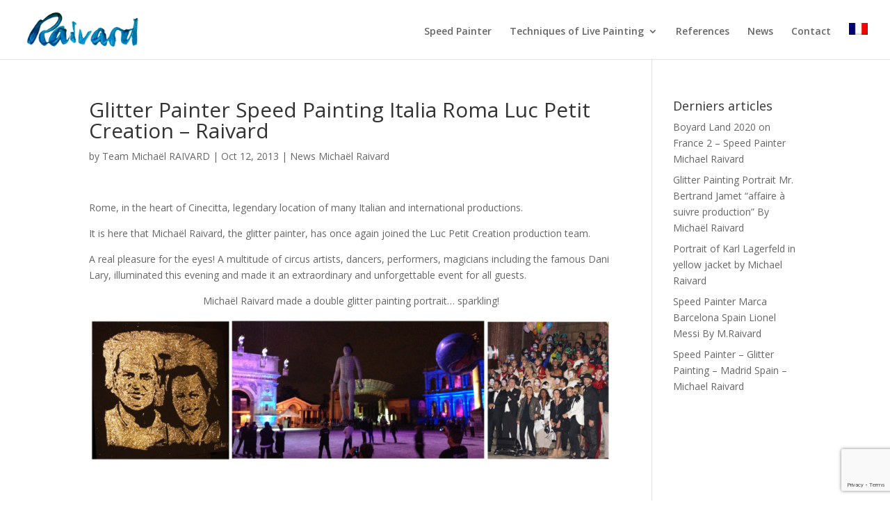

--- FILE ---
content_type: text/html; charset=utf-8
request_url: https://www.google.com/recaptcha/api2/anchor?ar=1&k=6Ldbep8UAAAAAO8USJQM3H7LGETUo15OTDiFbIyn&co=aHR0cHM6Ly93d3cucmFpdmFyZC5jb206NDQz&hl=en&v=N67nZn4AqZkNcbeMu4prBgzg&size=invisible&anchor-ms=20000&execute-ms=30000&cb=9evkqoeypmbp
body_size: 49831
content:
<!DOCTYPE HTML><html dir="ltr" lang="en"><head><meta http-equiv="Content-Type" content="text/html; charset=UTF-8">
<meta http-equiv="X-UA-Compatible" content="IE=edge">
<title>reCAPTCHA</title>
<style type="text/css">
/* cyrillic-ext */
@font-face {
  font-family: 'Roboto';
  font-style: normal;
  font-weight: 400;
  font-stretch: 100%;
  src: url(//fonts.gstatic.com/s/roboto/v48/KFO7CnqEu92Fr1ME7kSn66aGLdTylUAMa3GUBHMdazTgWw.woff2) format('woff2');
  unicode-range: U+0460-052F, U+1C80-1C8A, U+20B4, U+2DE0-2DFF, U+A640-A69F, U+FE2E-FE2F;
}
/* cyrillic */
@font-face {
  font-family: 'Roboto';
  font-style: normal;
  font-weight: 400;
  font-stretch: 100%;
  src: url(//fonts.gstatic.com/s/roboto/v48/KFO7CnqEu92Fr1ME7kSn66aGLdTylUAMa3iUBHMdazTgWw.woff2) format('woff2');
  unicode-range: U+0301, U+0400-045F, U+0490-0491, U+04B0-04B1, U+2116;
}
/* greek-ext */
@font-face {
  font-family: 'Roboto';
  font-style: normal;
  font-weight: 400;
  font-stretch: 100%;
  src: url(//fonts.gstatic.com/s/roboto/v48/KFO7CnqEu92Fr1ME7kSn66aGLdTylUAMa3CUBHMdazTgWw.woff2) format('woff2');
  unicode-range: U+1F00-1FFF;
}
/* greek */
@font-face {
  font-family: 'Roboto';
  font-style: normal;
  font-weight: 400;
  font-stretch: 100%;
  src: url(//fonts.gstatic.com/s/roboto/v48/KFO7CnqEu92Fr1ME7kSn66aGLdTylUAMa3-UBHMdazTgWw.woff2) format('woff2');
  unicode-range: U+0370-0377, U+037A-037F, U+0384-038A, U+038C, U+038E-03A1, U+03A3-03FF;
}
/* math */
@font-face {
  font-family: 'Roboto';
  font-style: normal;
  font-weight: 400;
  font-stretch: 100%;
  src: url(//fonts.gstatic.com/s/roboto/v48/KFO7CnqEu92Fr1ME7kSn66aGLdTylUAMawCUBHMdazTgWw.woff2) format('woff2');
  unicode-range: U+0302-0303, U+0305, U+0307-0308, U+0310, U+0312, U+0315, U+031A, U+0326-0327, U+032C, U+032F-0330, U+0332-0333, U+0338, U+033A, U+0346, U+034D, U+0391-03A1, U+03A3-03A9, U+03B1-03C9, U+03D1, U+03D5-03D6, U+03F0-03F1, U+03F4-03F5, U+2016-2017, U+2034-2038, U+203C, U+2040, U+2043, U+2047, U+2050, U+2057, U+205F, U+2070-2071, U+2074-208E, U+2090-209C, U+20D0-20DC, U+20E1, U+20E5-20EF, U+2100-2112, U+2114-2115, U+2117-2121, U+2123-214F, U+2190, U+2192, U+2194-21AE, U+21B0-21E5, U+21F1-21F2, U+21F4-2211, U+2213-2214, U+2216-22FF, U+2308-230B, U+2310, U+2319, U+231C-2321, U+2336-237A, U+237C, U+2395, U+239B-23B7, U+23D0, U+23DC-23E1, U+2474-2475, U+25AF, U+25B3, U+25B7, U+25BD, U+25C1, U+25CA, U+25CC, U+25FB, U+266D-266F, U+27C0-27FF, U+2900-2AFF, U+2B0E-2B11, U+2B30-2B4C, U+2BFE, U+3030, U+FF5B, U+FF5D, U+1D400-1D7FF, U+1EE00-1EEFF;
}
/* symbols */
@font-face {
  font-family: 'Roboto';
  font-style: normal;
  font-weight: 400;
  font-stretch: 100%;
  src: url(//fonts.gstatic.com/s/roboto/v48/KFO7CnqEu92Fr1ME7kSn66aGLdTylUAMaxKUBHMdazTgWw.woff2) format('woff2');
  unicode-range: U+0001-000C, U+000E-001F, U+007F-009F, U+20DD-20E0, U+20E2-20E4, U+2150-218F, U+2190, U+2192, U+2194-2199, U+21AF, U+21E6-21F0, U+21F3, U+2218-2219, U+2299, U+22C4-22C6, U+2300-243F, U+2440-244A, U+2460-24FF, U+25A0-27BF, U+2800-28FF, U+2921-2922, U+2981, U+29BF, U+29EB, U+2B00-2BFF, U+4DC0-4DFF, U+FFF9-FFFB, U+10140-1018E, U+10190-1019C, U+101A0, U+101D0-101FD, U+102E0-102FB, U+10E60-10E7E, U+1D2C0-1D2D3, U+1D2E0-1D37F, U+1F000-1F0FF, U+1F100-1F1AD, U+1F1E6-1F1FF, U+1F30D-1F30F, U+1F315, U+1F31C, U+1F31E, U+1F320-1F32C, U+1F336, U+1F378, U+1F37D, U+1F382, U+1F393-1F39F, U+1F3A7-1F3A8, U+1F3AC-1F3AF, U+1F3C2, U+1F3C4-1F3C6, U+1F3CA-1F3CE, U+1F3D4-1F3E0, U+1F3ED, U+1F3F1-1F3F3, U+1F3F5-1F3F7, U+1F408, U+1F415, U+1F41F, U+1F426, U+1F43F, U+1F441-1F442, U+1F444, U+1F446-1F449, U+1F44C-1F44E, U+1F453, U+1F46A, U+1F47D, U+1F4A3, U+1F4B0, U+1F4B3, U+1F4B9, U+1F4BB, U+1F4BF, U+1F4C8-1F4CB, U+1F4D6, U+1F4DA, U+1F4DF, U+1F4E3-1F4E6, U+1F4EA-1F4ED, U+1F4F7, U+1F4F9-1F4FB, U+1F4FD-1F4FE, U+1F503, U+1F507-1F50B, U+1F50D, U+1F512-1F513, U+1F53E-1F54A, U+1F54F-1F5FA, U+1F610, U+1F650-1F67F, U+1F687, U+1F68D, U+1F691, U+1F694, U+1F698, U+1F6AD, U+1F6B2, U+1F6B9-1F6BA, U+1F6BC, U+1F6C6-1F6CF, U+1F6D3-1F6D7, U+1F6E0-1F6EA, U+1F6F0-1F6F3, U+1F6F7-1F6FC, U+1F700-1F7FF, U+1F800-1F80B, U+1F810-1F847, U+1F850-1F859, U+1F860-1F887, U+1F890-1F8AD, U+1F8B0-1F8BB, U+1F8C0-1F8C1, U+1F900-1F90B, U+1F93B, U+1F946, U+1F984, U+1F996, U+1F9E9, U+1FA00-1FA6F, U+1FA70-1FA7C, U+1FA80-1FA89, U+1FA8F-1FAC6, U+1FACE-1FADC, U+1FADF-1FAE9, U+1FAF0-1FAF8, U+1FB00-1FBFF;
}
/* vietnamese */
@font-face {
  font-family: 'Roboto';
  font-style: normal;
  font-weight: 400;
  font-stretch: 100%;
  src: url(//fonts.gstatic.com/s/roboto/v48/KFO7CnqEu92Fr1ME7kSn66aGLdTylUAMa3OUBHMdazTgWw.woff2) format('woff2');
  unicode-range: U+0102-0103, U+0110-0111, U+0128-0129, U+0168-0169, U+01A0-01A1, U+01AF-01B0, U+0300-0301, U+0303-0304, U+0308-0309, U+0323, U+0329, U+1EA0-1EF9, U+20AB;
}
/* latin-ext */
@font-face {
  font-family: 'Roboto';
  font-style: normal;
  font-weight: 400;
  font-stretch: 100%;
  src: url(//fonts.gstatic.com/s/roboto/v48/KFO7CnqEu92Fr1ME7kSn66aGLdTylUAMa3KUBHMdazTgWw.woff2) format('woff2');
  unicode-range: U+0100-02BA, U+02BD-02C5, U+02C7-02CC, U+02CE-02D7, U+02DD-02FF, U+0304, U+0308, U+0329, U+1D00-1DBF, U+1E00-1E9F, U+1EF2-1EFF, U+2020, U+20A0-20AB, U+20AD-20C0, U+2113, U+2C60-2C7F, U+A720-A7FF;
}
/* latin */
@font-face {
  font-family: 'Roboto';
  font-style: normal;
  font-weight: 400;
  font-stretch: 100%;
  src: url(//fonts.gstatic.com/s/roboto/v48/KFO7CnqEu92Fr1ME7kSn66aGLdTylUAMa3yUBHMdazQ.woff2) format('woff2');
  unicode-range: U+0000-00FF, U+0131, U+0152-0153, U+02BB-02BC, U+02C6, U+02DA, U+02DC, U+0304, U+0308, U+0329, U+2000-206F, U+20AC, U+2122, U+2191, U+2193, U+2212, U+2215, U+FEFF, U+FFFD;
}
/* cyrillic-ext */
@font-face {
  font-family: 'Roboto';
  font-style: normal;
  font-weight: 500;
  font-stretch: 100%;
  src: url(//fonts.gstatic.com/s/roboto/v48/KFO7CnqEu92Fr1ME7kSn66aGLdTylUAMa3GUBHMdazTgWw.woff2) format('woff2');
  unicode-range: U+0460-052F, U+1C80-1C8A, U+20B4, U+2DE0-2DFF, U+A640-A69F, U+FE2E-FE2F;
}
/* cyrillic */
@font-face {
  font-family: 'Roboto';
  font-style: normal;
  font-weight: 500;
  font-stretch: 100%;
  src: url(//fonts.gstatic.com/s/roboto/v48/KFO7CnqEu92Fr1ME7kSn66aGLdTylUAMa3iUBHMdazTgWw.woff2) format('woff2');
  unicode-range: U+0301, U+0400-045F, U+0490-0491, U+04B0-04B1, U+2116;
}
/* greek-ext */
@font-face {
  font-family: 'Roboto';
  font-style: normal;
  font-weight: 500;
  font-stretch: 100%;
  src: url(//fonts.gstatic.com/s/roboto/v48/KFO7CnqEu92Fr1ME7kSn66aGLdTylUAMa3CUBHMdazTgWw.woff2) format('woff2');
  unicode-range: U+1F00-1FFF;
}
/* greek */
@font-face {
  font-family: 'Roboto';
  font-style: normal;
  font-weight: 500;
  font-stretch: 100%;
  src: url(//fonts.gstatic.com/s/roboto/v48/KFO7CnqEu92Fr1ME7kSn66aGLdTylUAMa3-UBHMdazTgWw.woff2) format('woff2');
  unicode-range: U+0370-0377, U+037A-037F, U+0384-038A, U+038C, U+038E-03A1, U+03A3-03FF;
}
/* math */
@font-face {
  font-family: 'Roboto';
  font-style: normal;
  font-weight: 500;
  font-stretch: 100%;
  src: url(//fonts.gstatic.com/s/roboto/v48/KFO7CnqEu92Fr1ME7kSn66aGLdTylUAMawCUBHMdazTgWw.woff2) format('woff2');
  unicode-range: U+0302-0303, U+0305, U+0307-0308, U+0310, U+0312, U+0315, U+031A, U+0326-0327, U+032C, U+032F-0330, U+0332-0333, U+0338, U+033A, U+0346, U+034D, U+0391-03A1, U+03A3-03A9, U+03B1-03C9, U+03D1, U+03D5-03D6, U+03F0-03F1, U+03F4-03F5, U+2016-2017, U+2034-2038, U+203C, U+2040, U+2043, U+2047, U+2050, U+2057, U+205F, U+2070-2071, U+2074-208E, U+2090-209C, U+20D0-20DC, U+20E1, U+20E5-20EF, U+2100-2112, U+2114-2115, U+2117-2121, U+2123-214F, U+2190, U+2192, U+2194-21AE, U+21B0-21E5, U+21F1-21F2, U+21F4-2211, U+2213-2214, U+2216-22FF, U+2308-230B, U+2310, U+2319, U+231C-2321, U+2336-237A, U+237C, U+2395, U+239B-23B7, U+23D0, U+23DC-23E1, U+2474-2475, U+25AF, U+25B3, U+25B7, U+25BD, U+25C1, U+25CA, U+25CC, U+25FB, U+266D-266F, U+27C0-27FF, U+2900-2AFF, U+2B0E-2B11, U+2B30-2B4C, U+2BFE, U+3030, U+FF5B, U+FF5D, U+1D400-1D7FF, U+1EE00-1EEFF;
}
/* symbols */
@font-face {
  font-family: 'Roboto';
  font-style: normal;
  font-weight: 500;
  font-stretch: 100%;
  src: url(//fonts.gstatic.com/s/roboto/v48/KFO7CnqEu92Fr1ME7kSn66aGLdTylUAMaxKUBHMdazTgWw.woff2) format('woff2');
  unicode-range: U+0001-000C, U+000E-001F, U+007F-009F, U+20DD-20E0, U+20E2-20E4, U+2150-218F, U+2190, U+2192, U+2194-2199, U+21AF, U+21E6-21F0, U+21F3, U+2218-2219, U+2299, U+22C4-22C6, U+2300-243F, U+2440-244A, U+2460-24FF, U+25A0-27BF, U+2800-28FF, U+2921-2922, U+2981, U+29BF, U+29EB, U+2B00-2BFF, U+4DC0-4DFF, U+FFF9-FFFB, U+10140-1018E, U+10190-1019C, U+101A0, U+101D0-101FD, U+102E0-102FB, U+10E60-10E7E, U+1D2C0-1D2D3, U+1D2E0-1D37F, U+1F000-1F0FF, U+1F100-1F1AD, U+1F1E6-1F1FF, U+1F30D-1F30F, U+1F315, U+1F31C, U+1F31E, U+1F320-1F32C, U+1F336, U+1F378, U+1F37D, U+1F382, U+1F393-1F39F, U+1F3A7-1F3A8, U+1F3AC-1F3AF, U+1F3C2, U+1F3C4-1F3C6, U+1F3CA-1F3CE, U+1F3D4-1F3E0, U+1F3ED, U+1F3F1-1F3F3, U+1F3F5-1F3F7, U+1F408, U+1F415, U+1F41F, U+1F426, U+1F43F, U+1F441-1F442, U+1F444, U+1F446-1F449, U+1F44C-1F44E, U+1F453, U+1F46A, U+1F47D, U+1F4A3, U+1F4B0, U+1F4B3, U+1F4B9, U+1F4BB, U+1F4BF, U+1F4C8-1F4CB, U+1F4D6, U+1F4DA, U+1F4DF, U+1F4E3-1F4E6, U+1F4EA-1F4ED, U+1F4F7, U+1F4F9-1F4FB, U+1F4FD-1F4FE, U+1F503, U+1F507-1F50B, U+1F50D, U+1F512-1F513, U+1F53E-1F54A, U+1F54F-1F5FA, U+1F610, U+1F650-1F67F, U+1F687, U+1F68D, U+1F691, U+1F694, U+1F698, U+1F6AD, U+1F6B2, U+1F6B9-1F6BA, U+1F6BC, U+1F6C6-1F6CF, U+1F6D3-1F6D7, U+1F6E0-1F6EA, U+1F6F0-1F6F3, U+1F6F7-1F6FC, U+1F700-1F7FF, U+1F800-1F80B, U+1F810-1F847, U+1F850-1F859, U+1F860-1F887, U+1F890-1F8AD, U+1F8B0-1F8BB, U+1F8C0-1F8C1, U+1F900-1F90B, U+1F93B, U+1F946, U+1F984, U+1F996, U+1F9E9, U+1FA00-1FA6F, U+1FA70-1FA7C, U+1FA80-1FA89, U+1FA8F-1FAC6, U+1FACE-1FADC, U+1FADF-1FAE9, U+1FAF0-1FAF8, U+1FB00-1FBFF;
}
/* vietnamese */
@font-face {
  font-family: 'Roboto';
  font-style: normal;
  font-weight: 500;
  font-stretch: 100%;
  src: url(//fonts.gstatic.com/s/roboto/v48/KFO7CnqEu92Fr1ME7kSn66aGLdTylUAMa3OUBHMdazTgWw.woff2) format('woff2');
  unicode-range: U+0102-0103, U+0110-0111, U+0128-0129, U+0168-0169, U+01A0-01A1, U+01AF-01B0, U+0300-0301, U+0303-0304, U+0308-0309, U+0323, U+0329, U+1EA0-1EF9, U+20AB;
}
/* latin-ext */
@font-face {
  font-family: 'Roboto';
  font-style: normal;
  font-weight: 500;
  font-stretch: 100%;
  src: url(//fonts.gstatic.com/s/roboto/v48/KFO7CnqEu92Fr1ME7kSn66aGLdTylUAMa3KUBHMdazTgWw.woff2) format('woff2');
  unicode-range: U+0100-02BA, U+02BD-02C5, U+02C7-02CC, U+02CE-02D7, U+02DD-02FF, U+0304, U+0308, U+0329, U+1D00-1DBF, U+1E00-1E9F, U+1EF2-1EFF, U+2020, U+20A0-20AB, U+20AD-20C0, U+2113, U+2C60-2C7F, U+A720-A7FF;
}
/* latin */
@font-face {
  font-family: 'Roboto';
  font-style: normal;
  font-weight: 500;
  font-stretch: 100%;
  src: url(//fonts.gstatic.com/s/roboto/v48/KFO7CnqEu92Fr1ME7kSn66aGLdTylUAMa3yUBHMdazQ.woff2) format('woff2');
  unicode-range: U+0000-00FF, U+0131, U+0152-0153, U+02BB-02BC, U+02C6, U+02DA, U+02DC, U+0304, U+0308, U+0329, U+2000-206F, U+20AC, U+2122, U+2191, U+2193, U+2212, U+2215, U+FEFF, U+FFFD;
}
/* cyrillic-ext */
@font-face {
  font-family: 'Roboto';
  font-style: normal;
  font-weight: 900;
  font-stretch: 100%;
  src: url(//fonts.gstatic.com/s/roboto/v48/KFO7CnqEu92Fr1ME7kSn66aGLdTylUAMa3GUBHMdazTgWw.woff2) format('woff2');
  unicode-range: U+0460-052F, U+1C80-1C8A, U+20B4, U+2DE0-2DFF, U+A640-A69F, U+FE2E-FE2F;
}
/* cyrillic */
@font-face {
  font-family: 'Roboto';
  font-style: normal;
  font-weight: 900;
  font-stretch: 100%;
  src: url(//fonts.gstatic.com/s/roboto/v48/KFO7CnqEu92Fr1ME7kSn66aGLdTylUAMa3iUBHMdazTgWw.woff2) format('woff2');
  unicode-range: U+0301, U+0400-045F, U+0490-0491, U+04B0-04B1, U+2116;
}
/* greek-ext */
@font-face {
  font-family: 'Roboto';
  font-style: normal;
  font-weight: 900;
  font-stretch: 100%;
  src: url(//fonts.gstatic.com/s/roboto/v48/KFO7CnqEu92Fr1ME7kSn66aGLdTylUAMa3CUBHMdazTgWw.woff2) format('woff2');
  unicode-range: U+1F00-1FFF;
}
/* greek */
@font-face {
  font-family: 'Roboto';
  font-style: normal;
  font-weight: 900;
  font-stretch: 100%;
  src: url(//fonts.gstatic.com/s/roboto/v48/KFO7CnqEu92Fr1ME7kSn66aGLdTylUAMa3-UBHMdazTgWw.woff2) format('woff2');
  unicode-range: U+0370-0377, U+037A-037F, U+0384-038A, U+038C, U+038E-03A1, U+03A3-03FF;
}
/* math */
@font-face {
  font-family: 'Roboto';
  font-style: normal;
  font-weight: 900;
  font-stretch: 100%;
  src: url(//fonts.gstatic.com/s/roboto/v48/KFO7CnqEu92Fr1ME7kSn66aGLdTylUAMawCUBHMdazTgWw.woff2) format('woff2');
  unicode-range: U+0302-0303, U+0305, U+0307-0308, U+0310, U+0312, U+0315, U+031A, U+0326-0327, U+032C, U+032F-0330, U+0332-0333, U+0338, U+033A, U+0346, U+034D, U+0391-03A1, U+03A3-03A9, U+03B1-03C9, U+03D1, U+03D5-03D6, U+03F0-03F1, U+03F4-03F5, U+2016-2017, U+2034-2038, U+203C, U+2040, U+2043, U+2047, U+2050, U+2057, U+205F, U+2070-2071, U+2074-208E, U+2090-209C, U+20D0-20DC, U+20E1, U+20E5-20EF, U+2100-2112, U+2114-2115, U+2117-2121, U+2123-214F, U+2190, U+2192, U+2194-21AE, U+21B0-21E5, U+21F1-21F2, U+21F4-2211, U+2213-2214, U+2216-22FF, U+2308-230B, U+2310, U+2319, U+231C-2321, U+2336-237A, U+237C, U+2395, U+239B-23B7, U+23D0, U+23DC-23E1, U+2474-2475, U+25AF, U+25B3, U+25B7, U+25BD, U+25C1, U+25CA, U+25CC, U+25FB, U+266D-266F, U+27C0-27FF, U+2900-2AFF, U+2B0E-2B11, U+2B30-2B4C, U+2BFE, U+3030, U+FF5B, U+FF5D, U+1D400-1D7FF, U+1EE00-1EEFF;
}
/* symbols */
@font-face {
  font-family: 'Roboto';
  font-style: normal;
  font-weight: 900;
  font-stretch: 100%;
  src: url(//fonts.gstatic.com/s/roboto/v48/KFO7CnqEu92Fr1ME7kSn66aGLdTylUAMaxKUBHMdazTgWw.woff2) format('woff2');
  unicode-range: U+0001-000C, U+000E-001F, U+007F-009F, U+20DD-20E0, U+20E2-20E4, U+2150-218F, U+2190, U+2192, U+2194-2199, U+21AF, U+21E6-21F0, U+21F3, U+2218-2219, U+2299, U+22C4-22C6, U+2300-243F, U+2440-244A, U+2460-24FF, U+25A0-27BF, U+2800-28FF, U+2921-2922, U+2981, U+29BF, U+29EB, U+2B00-2BFF, U+4DC0-4DFF, U+FFF9-FFFB, U+10140-1018E, U+10190-1019C, U+101A0, U+101D0-101FD, U+102E0-102FB, U+10E60-10E7E, U+1D2C0-1D2D3, U+1D2E0-1D37F, U+1F000-1F0FF, U+1F100-1F1AD, U+1F1E6-1F1FF, U+1F30D-1F30F, U+1F315, U+1F31C, U+1F31E, U+1F320-1F32C, U+1F336, U+1F378, U+1F37D, U+1F382, U+1F393-1F39F, U+1F3A7-1F3A8, U+1F3AC-1F3AF, U+1F3C2, U+1F3C4-1F3C6, U+1F3CA-1F3CE, U+1F3D4-1F3E0, U+1F3ED, U+1F3F1-1F3F3, U+1F3F5-1F3F7, U+1F408, U+1F415, U+1F41F, U+1F426, U+1F43F, U+1F441-1F442, U+1F444, U+1F446-1F449, U+1F44C-1F44E, U+1F453, U+1F46A, U+1F47D, U+1F4A3, U+1F4B0, U+1F4B3, U+1F4B9, U+1F4BB, U+1F4BF, U+1F4C8-1F4CB, U+1F4D6, U+1F4DA, U+1F4DF, U+1F4E3-1F4E6, U+1F4EA-1F4ED, U+1F4F7, U+1F4F9-1F4FB, U+1F4FD-1F4FE, U+1F503, U+1F507-1F50B, U+1F50D, U+1F512-1F513, U+1F53E-1F54A, U+1F54F-1F5FA, U+1F610, U+1F650-1F67F, U+1F687, U+1F68D, U+1F691, U+1F694, U+1F698, U+1F6AD, U+1F6B2, U+1F6B9-1F6BA, U+1F6BC, U+1F6C6-1F6CF, U+1F6D3-1F6D7, U+1F6E0-1F6EA, U+1F6F0-1F6F3, U+1F6F7-1F6FC, U+1F700-1F7FF, U+1F800-1F80B, U+1F810-1F847, U+1F850-1F859, U+1F860-1F887, U+1F890-1F8AD, U+1F8B0-1F8BB, U+1F8C0-1F8C1, U+1F900-1F90B, U+1F93B, U+1F946, U+1F984, U+1F996, U+1F9E9, U+1FA00-1FA6F, U+1FA70-1FA7C, U+1FA80-1FA89, U+1FA8F-1FAC6, U+1FACE-1FADC, U+1FADF-1FAE9, U+1FAF0-1FAF8, U+1FB00-1FBFF;
}
/* vietnamese */
@font-face {
  font-family: 'Roboto';
  font-style: normal;
  font-weight: 900;
  font-stretch: 100%;
  src: url(//fonts.gstatic.com/s/roboto/v48/KFO7CnqEu92Fr1ME7kSn66aGLdTylUAMa3OUBHMdazTgWw.woff2) format('woff2');
  unicode-range: U+0102-0103, U+0110-0111, U+0128-0129, U+0168-0169, U+01A0-01A1, U+01AF-01B0, U+0300-0301, U+0303-0304, U+0308-0309, U+0323, U+0329, U+1EA0-1EF9, U+20AB;
}
/* latin-ext */
@font-face {
  font-family: 'Roboto';
  font-style: normal;
  font-weight: 900;
  font-stretch: 100%;
  src: url(//fonts.gstatic.com/s/roboto/v48/KFO7CnqEu92Fr1ME7kSn66aGLdTylUAMa3KUBHMdazTgWw.woff2) format('woff2');
  unicode-range: U+0100-02BA, U+02BD-02C5, U+02C7-02CC, U+02CE-02D7, U+02DD-02FF, U+0304, U+0308, U+0329, U+1D00-1DBF, U+1E00-1E9F, U+1EF2-1EFF, U+2020, U+20A0-20AB, U+20AD-20C0, U+2113, U+2C60-2C7F, U+A720-A7FF;
}
/* latin */
@font-face {
  font-family: 'Roboto';
  font-style: normal;
  font-weight: 900;
  font-stretch: 100%;
  src: url(//fonts.gstatic.com/s/roboto/v48/KFO7CnqEu92Fr1ME7kSn66aGLdTylUAMa3yUBHMdazQ.woff2) format('woff2');
  unicode-range: U+0000-00FF, U+0131, U+0152-0153, U+02BB-02BC, U+02C6, U+02DA, U+02DC, U+0304, U+0308, U+0329, U+2000-206F, U+20AC, U+2122, U+2191, U+2193, U+2212, U+2215, U+FEFF, U+FFFD;
}

</style>
<link rel="stylesheet" type="text/css" href="https://www.gstatic.com/recaptcha/releases/N67nZn4AqZkNcbeMu4prBgzg/styles__ltr.css">
<script nonce="tKtW-YaQGe-muL-6vXIDTg" type="text/javascript">window['__recaptcha_api'] = 'https://www.google.com/recaptcha/api2/';</script>
<script type="text/javascript" src="https://www.gstatic.com/recaptcha/releases/N67nZn4AqZkNcbeMu4prBgzg/recaptcha__en.js" nonce="tKtW-YaQGe-muL-6vXIDTg">
      
    </script></head>
<body><div id="rc-anchor-alert" class="rc-anchor-alert"></div>
<input type="hidden" id="recaptcha-token" value="[base64]">
<script type="text/javascript" nonce="tKtW-YaQGe-muL-6vXIDTg">
      recaptcha.anchor.Main.init("[\x22ainput\x22,[\x22bgdata\x22,\x22\x22,\[base64]/[base64]/[base64]/[base64]/[base64]/[base64]/KGcoTywyNTMsTy5PKSxVRyhPLEMpKTpnKE8sMjUzLEMpLE8pKSxsKSksTykpfSxieT1mdW5jdGlvbihDLE8sdSxsKXtmb3IobD0odT1SKEMpLDApO08+MDtPLS0pbD1sPDw4fFooQyk7ZyhDLHUsbCl9LFVHPWZ1bmN0aW9uKEMsTyl7Qy5pLmxlbmd0aD4xMDQ/[base64]/[base64]/[base64]/[base64]/[base64]/[base64]/[base64]\\u003d\x22,\[base64]\\u003d\x22,\x22V8Ouwp3CrFZ1a8K1wr/CnsOnT8OzW8OBfVvDucK8wqQVw4RHwqxCU8O0w59rw5nCvcKSGcKNL0rCh8KgwozDi8KUbcOZCcOiw7QLwpI8dlg5wrTDm8OBwpDCvR3DmMOvw4R4w5nDvmXCqAZ/A8OxwrXDmDRrM2PCkXYpFsKVGsK6CcKlLUrDtCB6wrHCrcOPLlbCr2U3YMOhHMKJwr8Tc23DoAN2wr/CnTprwp/[base64]/[base64]/Vz7CpCPDkzHDq0zCssKEEcKSwqvDrSLCtFAdw50XA8KuOWzCtMKcw7LCrcKPMMKTZQ5uwrlNwqg6w61MwrUfQcK4Ix03BQplaMOtBUbCgsK2w5BdwrfDkh56w4gnwo0TwpNgRnJPBGspIcOVRhPCsH3Dj8OeVUlxwrPDmcOcw7UFwrjDr08bQTQdw7/Cn8K6PsOkPsKuw5J5Q0DCng3ClmNdwqx6DcKiw47DvsKVO8KnSl7Do8OOScOsDsKBFWzCi8Ovw6jCmBbDqQVswogoasKEwpAAw6HCr8OpCRDCi8OawoEBDBxEw6E3TA1Aw7xPdcOXwp/Di8Osa0Y1Cg7DoMKQw5nDhF/CicOeWsKiEn/DvMKZGVDCuDV2JSVkb8KTwr/[base64]/DjX3DkzUmNSRwScKLMcKkw5w6Gy3DusKJw4LChcK2NHDDrRnCh8O0IsORJyvCncO8w7pSw5EMwp3DrFwhwo/[base64]/[base64]/CmMOgwqzCpBg+wqZRacKWwqhpRsKvZUQJw704wrHCp8O1wrtIwqoew4UpelzCgcK4wr/[base64]/CvXTDg8KEeFvCoAh0M8OBw5Nww7hGIsOmClUqY8OZTcObw4Z/w5cdOCsPX8O9w6DDicOBOsKbAxzCp8K5BMKjwpDDqsOXw70Xw4TDpsOJwqVKLDM+wr3DmsO2QmjDlcOPTcOwwp8HX8OqDX18SQ3DrcKIe8KPw6TCnsO1Rl/CvCHDs1nClz5+b8OOCsOMworCmsKowopIwqofbmYka8O0wpsYSsORDiHClcOxRk/[base64]/ChSU0wrLDlMOKwpLCpVdmSsOmYkYteMOYw6BnwppJO1vDtzNew6ZXw7zClcKLw78PA8OIwpLCusOuckPCksKhw5khw7J7w6olFsKgw51sw7VxJx/[base64]/CqMOdSFM/[base64]/DtCd3D2sYEcOuAzARw4jCn0/Dv8KCw53CtcKpexspw40Yw6FeW1Qgw4XDuxzCtMKEGVbCiBPCgxvCmcKZPQ0oClAzw5TCgsKxFsK/woXCjMKsIMKvVcOobjDCk8OXEnXCucOQOw9zw50oVSIQwotYwqgiBsO2wps2w6jCkcOIwr4NCUHCgAxyU1LDpFrCtMKnwojCgMO8PsKww6nDsBJUwoFFe8KfwpR2JkHDpcKuB8KZw6oSwr1JBkEbIsKlw4/DgMKENcOkAsKNwp/ChUUVwrHCusKcC8OODDDDrDA/wpDDiMOkwrHDq8K5wrxADMOLwp85JsKVSkU+wqbCsjNqGgV9OAjCmxfCpy83ZTHCr8Knw5tGLMOoAwJ4wpJsVMONw7VgwoHChS87JcO3woN/VcK6wrk2dUhRw70+wp8xwp3Dk8KAw6/Dm2J/w5cZw6vDhQ1oQsOVwp1TccK1O1HCthvDhn88a8KsaHrCvCxkAsK3I8Kww4zCkwfDul83wqYWwrkMw650w7PDp8OHw4zDv8K3QSPDuSN1VXZyVBoDwoEcwo8JwrFGw5MkBQDCnS/CkcK3wp4Sw61hwpXClkoGw6vCpCLDmcKnw7nCsFLDrBTCqcOCPh5GNcOpw7hSwp7CgMOWw4sdwrlmw4sBWsONwpDDqMKCNXjCk8Ktwp0dw57CkxYuw6/DjcKUP0YhdRXCtBoSfcKGXWbDhMOTwqnCki/[base64]/AcKgCyl6w48zw47DncOSLjLDj1PDs8K0OWECw5zCpcKAw63CvcOLwpfClXUQwp/CiwHCq8OjFlZSRjsowpHCk8Omw6LDlcKSw5EZWixRVU0rwrfCtUvCtXbChMO/wojDgcOvcCvDhHPDiMKXw7TClMK0wo57TT7CkDQoFCHCksO+I2bCgXzDncOFwq/CnFYhexRZw7/[base64]/E8KcwqcYFRsnBcKlw5tdwrBSMMKECMKIw6LCmRfCj8KsCMO0SizDqcOGScKUMcKEw6cMwpbCgsO+cQ86QcKcbQMhw6hiw6xzUikfRcOsTztAQsKRNQ7Dt2/DicKHwq1tw7/CsMKlw4TCssKaQncLwopsb8OtKnnDn8KZwpZ/eUFIw5/CoHnDgCIOI8Ouw6pRw6dnRcKgZMOQwrjDhkURVilNcTfChHzCnC7DgsOIwq/DrsOJAMKhGQ5SwqbDpXkjEMOmwrXCkVAbdmfCtgwvwpBeMcOoITrDnMKrFcKVVWYnYydFDMOIOHDCi8O2wrF8Gjo+w4PCvGxkw6XCt8KTRGYfNCYNw4ZCwrvDisOzw4HCllHDrcOOF8K7wozCqxDCjkPDpBkedsKuWnHDgcKKSsKYwoNFwr/DmAnCncKPw4BVw75zw73CmWIiFsKnNil5wpZIw4hDwoXCnBd3MMKzw54QwqvDlcOmwobCkSkAUlDDi8KFw5wqw6/[base64]/w4fDrMK+QRHDvcKQSVXCrcKhBRd9X8OyQMKiwrjDnXPCncKVw4nDlMK9w4jDk3cad0kuwpNkXzLDkcOCwpY1w5B4wowawrPDiMKuJCcGw519w6nDtG3DhcObbcOmDcO/[base64]/DkcOfwrVoN8OGWsKkZMOBCMKYwq5mwoxaw6vCkmoTw5/[base64]/[base64]/CmMO/MSbCtHHDhCtGwo4Jwq/[base64]/DiTDDsg1gZGjChEI2wr/CniRLe8KON8O/WnvDjljCgjsaUcO/IsOJwrvCpUs0w7HCmsK8w7lRJl3Dhn1LHjDDilAUworDv17Crk/[base64]/DgMKXCgJnAXA/[base64]/GlTCh8O6Ql0fw6/DhiLDvyJ7wq5JJkxLZHfDuFDDmMK6XTHCjcOKwpM4PMONwrzDlMKjw5rCjMKuwqvDl13CmlrDssODcVvDtsKbeB7DsMO5wrHCt33Dq8KkMhrDpcK5T8KfwpTCjjXDkhpHwqgmF3/DgcO1G8KhKMO5AMKkDcKjwokMBAXCkzTCnsK0NcKtwqvDjDbCsDYQw5vCqcKPwoPDrcK4LCLCisOkw6UiBxvCg8K7eFx1FUjDmcKQRwYRacK0F8KcasKmw6XClsOIT8OFYsOTwpYGUlTCp8OZwrzCj8O6w7MgwpzCiRF3OMO/HRDCmsOJfxBXwp1vw6FPH8Kdw7c9w5t8wqzChl7DvMKmQ8KKwq9hwqN/w4/CpD4ww4rDhXHCuMOtw69dY3txwo3DsU1ZwqBQTMO3w6bCunFtw5/Dm8KsHMKwPxDCkAbCiVlewqhywro7KMO9fHxxw7LCm8O2w4LDpcOUwrrChMOKEcOyO8Klw7zCscOCwrHDm8KMOMO5wqIVwpljV8OXw6vDs8Ofw4/DrcKdw7bCthZxwrDDr2FBJjPCrSHCjignwoTCu8Ocb8OQw6bDiMKww7I1bErDiTvChsKywovCjR0Uw7o/fcOqw7XCnsOzw5jCq8KnO8KAHcKQwoDCkcOawpTCqVnCswQ/worCuwXCp3p+w7PCmThlwpLDgmdqwq/[base64]/[base64]/[base64]/w4B+wrzCqCRYwobDhcKUJRQ4wqTCnADDvS/Co8OdwpDDvFA3woANwqHDnsOneMKSQ8OzJyJnNHk5Q8KbwosYw4kEahMnT8OQCFslCyTDiTxQbMOuFDAhO8KpIX3DhXDChHhlw4Rvw5jCo8Ouw7QDwp3CsSUICkV/wp3Cm8OOw7PCqG/[base64]/DtsOUPUXDm8OGFn3DkcOnwocMcsONMsKowp87Gi3DlMKUw7zDiDLCl8KHw5LCq3DDtMOOwqguSntoOVEOwofDt8OxeRzCvhYBdsOTw6pow5MXw6RTKU/CnsOxP0DCrsOLGcOyw6zCtx0zw6TCvld/wqcrwr/DgRLChMOmwpFGR8KIwonCrsO1w5jChcOiwqFPA0bDjQB3KMOVwrbDvcO7w6XDiMKvwqvCkcOAacKZY1PCkcKgwqkeCkRXNcOPJi7DgsKdwoLDmsO/f8Kiwq7DlWzDgMKrwrbDn0hbw6HChcKlN8OXNsOTQ0x+DcKwNzNoCjnCv2low593PCFcKcOPw5vDhX7CuAfDuMOBFsOTdcOhwr7CpsKRwprCig8gw6xOw5RwQyRPwrjDncOoMnY+CcOIwphvAsKiwq/CsnPDk8KSSMOQRsKGYMOIX8Kxw6QUwrdbw7JMw4JAwrpOKjDDjRXCr0ZEw68Aw7U1IjzClMKdw4HDvcOgOjfCuy/Dg8Omwq7DsCkWw6/Dh8KLaMKbSsOTw6/DoHFGw5TClRXDvsKUwqnCosKlCsKPIwYuw4fCu3hUwp8hwqFXM1VFfCDClMOrwqlvcikIw7jCojLCiQ3DiykmKExEKlEAwq5swpnDr8Oow5jCl8KMZcO4woYqwogFwoczwobDoMOlw4/Dk8KRMMK3IAUdc0BJTcO0w6JcwrkOw5I5wpTCrDw/P3F5dMKjJ8KUTk7CoMOLekZYwq/Co8OVwo7Dg2rDl0/Cj8O1wp/CnMOCw6UJwr/[base64]/DsArDqS19H1cza8OfbsOJw65APnHCpQtqMcKQSCVEw7wRw4fDpMKGE8OjwpDCoMKZwqAgw65CZsKaD0/CrsOEbcKowofDihPDm8KmwrYCCcKsNnDClsOHGEpGD8OEw5jCjyHDg8O6GB0Rw53DnzXCkMOswoDCuMOsc1nClMKmw6XDuCjCnwclwrnDk8Kpwrphw5UYwqPDvcKBwqjDkgTDkcKXwpjCjFB/w6s6w487w7fCqcOcfsKRw7kSDsOqTcKMbhnCrcK4woo3wqTCkxfClWkeHBnDjStUw5jCkxtkd3TCujbCmsKQXsOKwrE8WjDDocK2DDEvw4/CscOUw5fDp8KxWMKywowcC0vCrcOgYXw4w5TCj0DCjsKew4/[base64]/[base64]/[base64]/CqsORwoR7wpUtwrDCkhwlw5/[base64]/w6VdQ2TCtn/DhsKcw4XDqkPCqcOow6JqwqzDmi5nHVQ9a0xiw78fw63CiDTChArCs2w5w6puDmcMHwDCh8KpLsOqw6xVLTxwOh3ChsKQHmN7UBUnbcOWU8KDACJlejzCg8OtaMKOPWlAZDF2UBobwrfCiCJxEsKSwqXCrCzCsyVbw4MfwowUG2wAw43CqmfCvlDDtcKYw5V/w6oXRcOZw7UywrzChMKvJwjDs8KsRMKFN8OiwrPDj8ORwpDChzHDk24DVDfCpxlWPTvCkcOSw5wVwoXDtcOnw43Dowwaw6tMEHTCvCgvwp/[base64]/wozClEnDucKKw5HCh8KJVmJ5SSnClRHCtsKDEybDqyLDoxbDtcKLw5JlwoZUw4nCkcKywr/ChMKBIT7DtsK4wo5CEhNqwo4qOsKmEsKtAMObwqlIwrzChMOhw6BSCMKXwq/DlX4nwr/DqMKPUcOvw7MdTsO5UcOCH8OYZ8O+w7rDlm3CtcKHDsOCBAPCignDiAoowrt+woTDnkrCoDTCl8KoU8OVTSvDucOnC8K/fsOrLyXCsMOwwpDDvHRJKcKjDcKvwpvChGDDpcOBwp7Dk8KBSsKQwpfCiMOCw4TDmi4kJsKdWcK/CCsQYsOGHwbDly3ClsKfRsOPGcKAw6/CiMO8AHXCu8KXwojCuQdyw4vDqkYJXsO9an1HwpvCq1bDp8K8w5XDucO9wqx7dcOOw6bCmcO1SMOMwpllwoPDqMKTwqDCkcKLAxUdwpxIdXjDjnXCtjLCoiLDrhDCqsO1HSsPw4DDsWrDgFAFdS/[base64]/CnMOrw5kJM8Kfex/[base64]/w58pw6s2wrrCoEk9OcOHwqgZb8Ojw5/CkcOwFMO2dzrChcKOCQbCssOMG8OOw4jDokrCvsKXw5vCjGbCqwDCg3fDpzNtwpI0w4d+bcOMwrpjZjYiwqvDhBrDvsOofsKxAirDv8KKw5/[base64]/DucO1c8KLOsO+wo/DrcK2w6LCkBTDiDJcKcKneMKAY8OnEMOpWsKOw70yw6EKwpXChcK3QiYQI8K+w77CsC3CuB97ZMKUIideO2/DjDwqBUbCiRDDiMO1worCkHpDw5bCrX0QH1cnXMOiwooLw65ew79+P3bCon4TwpQERUHCvgrDqj7DrcOHw7jCgjFiI8OCwpTDlsO5El0NeUR0woYeRsKjw57Cq3MhwpMgf0o2w7t6w57CmzgBYBRgw5dOdMO9BcKZwo/DjMKZw78nw5rClhbDv8ObwpUZEcKAwoZvw6t8CVFxw5EGacKhNjvDt8OHNsKFIcKwBcOrZcODUBPDvsO5LsOTwqRmLQ11wpPChB3CoCjDpMOPHWbDpmIvw79QNsKtw40Yw7JEPMKYMMO+Ej8ZNQsZw4Izw53DmR/DmH4vw5bCh8OGRwplZcObwr/Dkmsqw7REdsOkwo/DhcKlwoTCsFbCr0xEd08xWcKQMcKBYMOMR8KDwqxsw54Nw7gQLsOew4xKBMKaeHBJYMO+wpoTwqjCmhJudiFMw6xIwrnCsGhlwpzDvMOREiwDGsK9OlfCpSjCrMOQT8OgMFTDsTXChMKRRsKKwqBWwo/Cr8KGN0jCrsOzUENKwqNuRjnDswvDuATDlALCukNuwrItw7tRwpFAw7Mxw5rDiMOLTcK7dcKSwpfDmsOswo56OcO5DArDisKgw7LCjMOUwpwCIDXCsEjCnMK8Mg0ywpzCmsKALkzClF3DqC4Vw43Cq8O0RRlPTUc4woYtw67CtTsfw59udcOPwpM3w5EKw4/[base64]/[base64]/Cs8Kyw4bCuWlywoLCrWs6AcKEOsOyTMKkw45bwrUgw4N0RVjCv8OzNHPClMKbNX1Ew6DDoiEdXgzCpsONw7gtw6UzQApyKMOBwrrDljzCnMOCMMOQQ8K+WsKke17Cu8K3w4bDkiwhw4nDusKGwoXDvzldwq/CjcKywrtSwpF6w6LDu14FKlnDk8OlRsOSw6Jxw7TDrC/CgHcww7Z2w4DCghrCnRkUPMOuJi3DrsKQWCPDgyoEJ8KbwqPDh8KQTcKIGTZQw45Of8K9w5DCgMOzwqXCvcKhdSYRwozCmwF2A8Kzw6TCuAtsSwXDmsOMwoYUwpLCmAZEKsKpwrrDvTjDqBB/wqjDgsOtw7DCgsOwwrU/R8Kkc3weDsOgW1AUMhVGw6PDkwlbwrdxwqVBw6vDhSZTw4bDvQ4Qw4dTwrtkBSnDp8Kqw6h3wqRgYixIw646w4XDmcKzZAx2FTHDh3zCicOSwr7DpyBRw51ew53DvC7DlcKRw5LCkVtqw5Rnw4oBasK7wqTDsx3DgCwfTkZKwrnCiDvDmiXCuQwpwq/ClAjCjkUuw78cw6rDoDzCrcKrdcK9wpLDncO2wrMkFz8rw5JpLsOvwrvCoG7CscKNw6MJw6XCn8K3w4PChCFvwqfDswhfFcOWMTpcwrzDrMOiw7HCiihcY8OHE8OUw4F/W8OAMStLwoo/QsOCw5pNw4cnw57CgHsVw6nDtcKnw5bCn8OMKGwOCMOJIzrDrTzCgQIdwp/Cn8KEw7XDrCLCmsOmIS3Dn8Oewq7Dq8OwNBPDkGbChBc1wpzDisKZAsKNRMKjw6NXwo/DjMOBwookw5rChcKjw5TCnhDDv2IQYsOawoI2BEHCiMKdw6PChMOzwqDCqX/[base64]/ClmDCrljCjcKDEsKgKsOXw6wFwrx2wqvCksOhRF5yUgzCi8Kbw61Xw5LCs14Kw599dMK2wr7DgcKUMMK+wqjCicKDw4IOwpJWMEglwq1EIkvCp1DDhsK5NFXCjW/[base64]/CucO/[base64]/TwNHGn5lDGlrPELCj8OkVW0nw7hPwqg4JRh9wrrDgcOGUEIsbcKKH1tDYDYuTcO9PMO4JsKSGMKVwoYLwo5pwogdwrkTw7BQeDAqM0FUwoAFckHDvsKxw6tCwovDuEPDuRLCgsOOw4nCgmvCsMOGY8OBw7spwoHDhV9hDlYMEcK8aQstSsKHI8KrSF/CjhPDt8O2PA9PwotNw710wpDDvsOldVAUQ8Kpw4vClTPDuCTCssKCwp/CmRdwVS0cwqFRwqDChG3DoGrCrgx0wozCpHfDtU3CgQrDpMO5w60Iw6FaBVXDjMKzwq44w5MjDMKDw5TDvsOwwpzDoCtywrXCv8KMBMOSwp3Dv8OUwqtBw73Cv8KcwrYbw6/Cl8OSw6Zuw6rCinUfwojCksKMw4JXw7cnw5EAA8OHfknDkE7CvcOtwrtEwpbDi8O1C1rDvsKXw6rCik1eaMK3w5hWw6vDtcK6LMOsKS/ChHHDvibDpzwHX8KVJlfCvsKOw5J2wqYbM8KtwpTCmmrDgcOfGxjCgVYhVcKyc8KOZXvDnjLDryPDhmMzWcK9wqLCsCUVEj9bWBY9V2tuwpd1WTzCgFrDn8Kfwq7CnFw2MG/DgQJ/[base64]/CjEfCmRbCpB7Cr8K9w6AkwpbCg8KJwq3CmGJPIMO0w57DlcKRwpdHKErDj8KywppIfcO/w4XCvMOrwrrDiMOzw7vCngvDv8K3w5E7w4Bkw4IcV8OWUcKQwoRBK8OFw4PCjcOsw7BLTQAQaT7Dqm3CmFbDjW/[base64]/DkcOwFU14egdkYjdew7TClMKgNzHCmMO7G2jCnH9qwp0Nw7TCrcOmwqdZH8OBwpwBREbCusOXw4wALTDDqUFew4nCucOyw6/CuBXDlk3Dj8Kfw4sZw5c9Jj4Rw6TCoivCn8K2wqpuwpDCt8OqZMOIwqlQwohLwqDDl1/DvcOXcljDlMOXw5DDtcOhQMKlwqM5wpw4Q3JlG0hxMHPDq1EgwoY4w4/[base64]/DmW0Aw7HDisKjaSrCkcOqwqfDhl3CgsO6UMOQcsOpK8K8w6DCnsODPMOxw5daw5gceMOow6BSw6w2UFd3wqN1w4rCicOmwo1Kw5/Cj8OfwoACw67DqyDCkcOXwprDjzsnTsKTw5DDs3J+wplzVsO/w5McJsKNUA5dwqhFb8OJHUslw7omw45VwoFnNiJ/GiLDp8OwfF/[base64]/DmhhvKMKyw4TCjxvCl0I0TifDsRw6w6nDoMOMIF5kw6xXwpEtwqfDocORw5Iqwrw1wo3Dh8KkJcKuesK6McK5w6TCo8KwwrAZW8OveEFyw5jCsMKKQHNFKnVNZkxkw5rCimogAyVeTnvDly/DkQjCvlIRwqrDuGsPw5LClz7CnMOEw7FGdxUdPcKnIFzDnMKzwpEWbwPCo3oAw6rDlcKvecOsIgLDtSQ+w55Jwq4OIsK+JcO5w4PCuMOUwoA4NSFafHjDpBvDrQfDrsOgw5ULZcKNwqDDiV0bPEvDvm/DoMK2wq/Dv3Yzw7XCnsOWFMOBNQEMwrvCl0QNwoIxSMKbwrLDsy/Co8K9wrV5MsOkwpPChjTDjwPDhsK+FXd8wpUoaGF8GcODwoAqITDCvMO1woogw4XDmsKiLDI+wrZnwrXDlcK5WDd3cMKiP0lawoYQwo3Do0k+O8KKw6EPfW9fH3BDJl0/w6o9P8OQMMOuZgLCuMOTTl7DrnDChcKIS8O+LnMLa8O+w5Z4bsOXWVLDgcOXGsKqw5sUwpMeGz3DnsOGScKgYWDCocKtw7cHw4Msw6vCq8Omw79WYUU6bMKhw6sFH8OzwoYbwqZawolrAcKGWz/[base64]/DrMOJajR1WnPDmcObYTrCqTrDpRtaXDVewrrDm17DunRPwo/DnR46wr1fwrMqKsO+w5ojJxDDvsKlw41ABUQdDMOzwqnDllgWFBHDhxfDrMOuw7hsw6LDhw7Di8OHdcOiwoXCpcOHw5l0w4cPw73Dp8OJwrtWw6Zaw7fDtMKfY8OuWMK+aWQTMMOHw5DCucOKL8Kdw5TCjQLDjsKUT13DmcOXDxlUwqt/[base64]/[base64]/[base64]/DonzCgsOaVDTCgMK5LS8mwqTCmMKGwpgyd8KCwqZzwpkgwqhrD3l9MMKkwogTwqrCvHHDncKXHSrCrBfDucK9woIWUFRSalnCssOzGcKiXsKzV8Oxw6wTwr3DnMOpLcOWwrxnE8OMKS7DiDxfwo/[base64]/Di0wAWsKlw7U4wrYWw7MawrVoQUNKCcOzYMO3w6Zdw7khw57Dq8OgNcOXwo0dLAozYMK5wo9FDCQcYjEpwrLDuMKOM8KUPsKaICLDmX/Ci8OYWMOXFW0jwqjDhcKvQ8KjwpwREMOAEGrClsOow6XCp1/CvR5/w6nCpcO6w5ECPHF0C8ONAQ/Dlg/CuW0cwp3DvcOyw5bDpCPDswV3HTFJa8KewrMhPsOBw4ZTwoNPHcOawozCjMObwoQtw4PCuTRSBDfCr8O/w6ZDScO8w5/CgcKqwq/Cqzo8w5F/GyB4WnQowp1HwqlzwolBFsKFOcOew47Dm0BZLcOBw67Dr8OZFQJRw63CtHjDlGfDiwbCgcKbcyh5G8OfF8OIw5pBwqHCjHbCvMK7w7LCnsOuwosIbmpcUcOadT7CtcODBCA7w5k9wqjDp8O7w7rCocO/wr3Ctis/w4XDpcK6wpxwwpTDriRGwpDDiMKwwpd5wrULCcK8QMOTw4nDhB18fXUhw4zDg8K7wprCkXbDu1fDmnDCt2DDmDfDgFVawoUMWSbCsMKHw53CqMKWwphgLyzCksKbw6HDqEZOecKfw4PCvWAAwr5yWVEtwp8EH2bDn2Qow7UJDl18wp/[base64]/wpl/wr7CkcORw6jCg2g5w7clw4AOw6bCnBnCgndAfVNjO8KxwrshEMOow5DDqEPDqMKZw7pFasK7TDfDosO1CxYoE10kwqMnwqtLNR/DqMOsZRDDh8OEJQUDwp9JVsKSw4LConvCt2/DjnbDpsKcwpjDvsOtVsKOEz7DrWVkw71hUsOlw4sVw6QuMsOiBEHDkcKZWcOaw43DhsO9AGMEGMKuw7TDsWxtwoLCtEHCgsKvO8OSCAvDgxjDtTnCg8OiLE/DkQ47w5BmAUMKOsObw6Z8WsKPw5fChUfCklnDosKtw6fDmDV8w5TDoSdINsOewrnDuzLChX9Uw47CjgIAwq/CgsOeWsOPacKLw47CjVxifCTDuyVMwrlqIgDCkRYYwq7CicKmelw9wphOwpV5wqQ3w5QbBsOrcMOQwoZrwroXYWzDmXw/[base64]/Dtl7CqEs8csOlJ8KQFXvDj8KMQAICQsOId358DDbDi8OzwrHDjnbDiMKow5oLw5gAwpshwo8jUVvCgsO5HcK7E8OcKsKjTsK7wpMZw4pQXxweU2Zsw5jCnXvDoDl4wq/Co8KsZAssEzPDl8KJNh5ib8KVFBnDtMKrFS4OwqdlwpHChsOdQGnCuDLDqcK2w67CnsK/F07CnAXDs0fDhcOJHnTCiQA5P0vCrWkJwpTDv8ONfU7DhyAYwoDClMKaw5PDkMKLYlsTYzcFWsKZwrFMZMORQEYnw54uw7vCiBTDvMKEw69AY11FwqZTw5dCw7PDpy/CssOew4Bnw6ofw77CjzF8PlDChnrCh3omPxdGDMKwwoZkE8Oxw6fCscOuDcOwwpnDlsO/[base64]/CpmtHw65yHW3CsijCocO2w5rCpEloQRDDthpmRsO+wp5FaBJGS2VlFWtjaCrCp07Ci8OxEwnDiVHDpDDCm13DszvDpGfCkRbDscKzVsK5PxXDhMKfbxY9QV4BSR/Dhz4UVRMINcKow5fCvMOUesKfP8OsKMONJC8RYyxjw7TDhcKzY0Zpw4PCoGrCoMO4w5bDm0DCu3Etw5NdwpQIKcK2woPDqHY0wrnDkWXCnsOfDcOMw6ktMMKSSTRNJsK6w6hMw7HDmjfDusO/w5jDg8K7w7MTw5vCsFrDtMKmFcKqw4zCqsO8wpHDsXXDuXZ2aEzCtjd1w6cVw7HDuA7DrcKnw7LDiDoBOcKjw7fDlMK2LsOIwrgFw7/[base64]/bS7CoMOhw4vDtsKNWyPDuULDpMKTZsOqwpxaBnfDoXHDsms8McO6w7ApYcKjDiLDgnTDoR9Hw5RNLBPDjcKpwos1wrnDkkzDlGNpaQ1hF8KzWzIhw5lrKMKGwpl9w4BPRkozw5oMw6/Dr8O9GcKKw4fCqS3Dh2UjHlzDo8KOHDtYw5PCijjCj8K/wrsqThfDoMONNW/Ck8ObHTAPVMK5fcOWw79NY3DDi8O5w7zDmXPCoMOdTMKtRsKEYMOTUioPCMKsw67Dm1IywokOPAvDqhDDjG3CoMOkMFdBw6nDocKfwrbCpMO3w6YLwpwDwppcwqE/[base64]/Doj43R8OJCcOCdCZswr4fZ8KfCsK9dgIqA3HDpBrDpUrCmxnDhMOsdsOmwq7DpA9ZwqggRsOXVTbCo8KKw7BGeRFJw5ccw6BsbsOtwocwH2HDsRQYwoJlw7ELRXk8w6fDhcOpZH/CqnjCicKCf8KmMcKgFjNIVMKOw53CucKIwrVmdMKfw6hEAz8YVAnDvsKnwo9JwoobM8KIw6o3FWVaIAvDiRpuwqjCtMKew53CiUVYw74iQC/[base64]/DqMKnw4XDkxwKwpNxwqXCl8KfKcKiLMOHNQRKw7t2ScOFHHRJwrbCp0HDh2Jfw6l4HDTCjsOHKGpvCUPDnMOQw4V7MMKJw4rCo8OUw4TDrRoGWXrCicKswqXDvEUvwpDDq8Omwps1w7nCqMK+wrjCpsKLSzMpw6bCmFrDsAo8wrrCj8KkwqozaMK/w4JPBcKuwrEYYMKrwoTDtsK1SMO1RsKdw43CjRnDucK/w5J0RcO7bcOsZ8KGw7LDvsOxOcK0MDvDmgN/w6Zlw6TCu8OiEcK+Q8OTFsO1TFMGa1TCsRvChMKDIj54wrQKwoLDtxBfPVzCmCNaQMKeMcOxw5/Di8OfwrPClVfClHjDmkFVw7rCqDPDscOjwoPCgQ3DqcK3w4QFw7Fawr5dw7IJaiPCviPDk0ERw6fDnxhGDcOjwoEewps6EcKBw5/[base64]/[base64]/VMOMw4IuIMK8w4ZUbMKqwpJAOcOOwqkNPsKBCMO0FcKhM8OzecO/PzXCocKXw69Rwo/Dgz3Ci0PCrsKqwoo/[base64]/OsOCwrRAwr/DszNJw5REX8OlUcK0wrTCrcK8wrDCtV8jwrQVwovCssOtw5jDnW/[base64]/DpsKqw7FyXMOHJcObJ8OAOcKSw77CjigDw43Cg8KZHsOFw65rKMOFSwZ8I1Ruwo43wrseEMO+KFTDmyANNsOPw6/DmcKrw4wKHSLDv8OdVghvdsKnwpzCmsKsw4fDjMOgwrHDscOTw5nCmlYpQcKTwpcpVXMRw4TDrFrDocOXw7vDl8OJbsOMwpvCnMK8wq3Cky0gwqEtf8ONwodwwqsHw7rDr8O/[base64]/[base64]/[base64]/wqM/w7AtCsOkCjFpwrZow6coHcK/woTDrXIYZsOSZnVfwpHDkcKZw4Qxw4Rkw6oRwp3CtsK5ccOzT8OOwpBlw7rChF7Dg8O3KEpLH8OvRMK2fGt0bD7CmcOEdMO/w6JrZsODwpVKwrUPwocrasOWwqzDvsOmwoA1EMKyM8OsSxzDrMKjwq3DoMOHwqbDpn0eI8O5wp3Dq1Y3wojCvMOtAcOLw7bCqsO5Rm1rw6fCjzotwqzCpcKYQVpPe8OsUznDksOkwrLDkCpWFMKcEF7Dk8O5fUMAe8O5QUt9w63CgU8Vw5gpCG7DisKpwobDp8OTw7/DlMOjbcO0w7nCucKNasO/[base64]/Cs8OPaMKPC8O5AyDDkm80RwbDkDbCtl7DqXANw6trYsOvwoBBUsOIZcKxWcOOwoB1ewDDqcK/wpMKAMO+w59awrHDuEt7woLCvGpfIEwEFlnDkMOkw5s5wqbCtcOgw5plwprDn3QhwoQXCMO9PMKte8OTw43CicK8UkfCuAM4w4ETwqAlw4UYw59ZaMOJw7HCo2ccGMO9Wj7Ds8KNcyLDtEZiJ2/[base64]/DiMOMwqo4woDDoWtew79Uwo7DpVsiwq/CvUJbwqXDscK3Lwd5RcO0w4UzEF/DkwrDhcKLw64sw4rChVnDrMKKw4EKeSQOwpoGw7/CisK2XsO6woXDq8K5wq5gw7vCgcKewpkPK8KvwpgWw4/ClS0TEwsywovDj3QNwqjClcKlDMOLwpYAIMKJc8OGwrxUwr/CvMOEwpHDhQLDqQvDqTbDvl7CnMKBeVbDssOIw7lOYF3DrGDChnrDo23Dix8jwp/CtsKzBkUawpJ7wo/CksO+wpUFUMKQd8KCwpkowr8pBcKKw5/Cv8Olw71+R8OvXCrDpGzDlMK+ZA/[base64]/GwTCh8KTdsKPw6/Cv8O/MMKQCCDCqHhkw7xvBh3CnnViO8KDwqLDhDnDky1ZPMO3QH7CtyvCgMOaNcO/wq/DgWorHsK0K8KkwqwGwq/DkGnDqzkEw6/Dp8KifMO+OsONw41mw5xkeMOcBQ4cw5B9LDzDn8Kow51bGcOvwr7DvllkBsOzwq7CusOnw4TDmRY+ccKTLcOCwqFhGk5RwoA4wpzDjsKAwoo0bXPCuw3DhMKjw7dVwq8Bwr/CggsPA8O8YRRdwpvDjFfDkMOMw6xJwojDvMOtOWMBZcOEwqPDv8K5IsO5wqFKw4YPw7NYMcOkw4XDmsOOwo7CtsOwwrwyKsOVK2rCtnFpw7sWw45WLcKsAQpCTSvCnMKZTwB/OEs6wqkewrjDu2TDgWBw\x22],null,[\x22conf\x22,null,\x226Ldbep8UAAAAAO8USJQM3H7LGETUo15OTDiFbIyn\x22,0,null,null,null,1,[21,125,63,73,95,87,41,43,42,83,102,105,109,121],[7059694,138],0,null,null,null,null,0,null,0,null,700,1,null,0,\[base64]/76lBhnEnQkZnOKMAhnM8xEZ\x22,0,0,null,null,1,null,0,0,null,null,null,0],\x22https://www.raivard.com:443\x22,null,[3,1,1],null,null,null,1,3600,[\x22https://www.google.com/intl/en/policies/privacy/\x22,\x22https://www.google.com/intl/en/policies/terms/\x22],\x22NyeHgY8bJ+qb9+x8tNjxIT6Foj0CbZqlmvcRReQGZx0\\u003d\x22,1,0,null,1,1769424534033,0,0,[21,143,176,85],null,[148,85,23,114,219],\x22RC-CDkDj-H0wMgXTQ\x22,null,null,null,null,null,\x220dAFcWeA6-lUSHUOmNwJd1c5ppCGAq_Y1Pl3SCiCwIpyM9zHEkBR6kgZ_VAgvZVi_yALvxnrCgkEUbESDAQuNRgoxnsT5cxiDt1Q\x22,1769507333925]");
    </script></body></html>